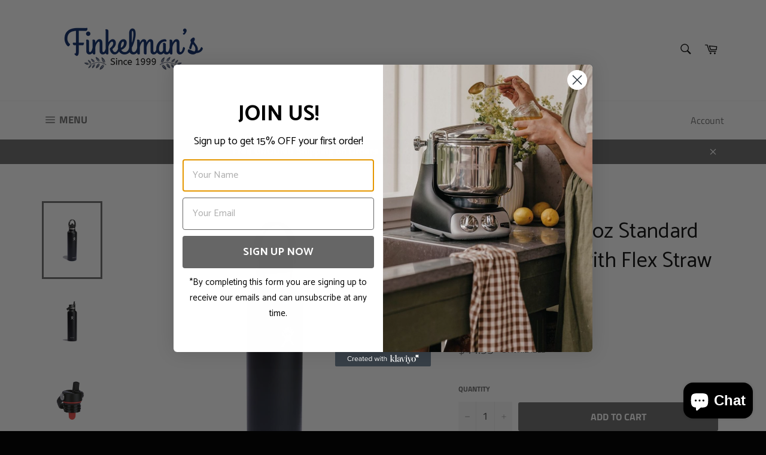

--- FILE ---
content_type: text/javascript; charset=utf-8
request_url: https://www.finkelmans.com/products/24-oz-standard-mouth-with-flex-straw-cap-black.js?currency=USD&country=US
body_size: 838
content:
{"id":6819628220496,"title":"Hydro Flask 24 oz Standard Mouth Bottle with Flex Straw Cap - Black","handle":"24-oz-standard-mouth-with-flex-straw-cap-black","description":"\u003cp\u003eOutdoor ready, cup holder compatible, insulated, reusable—our 24 oz stainless steel insulated water bottle has the good stuff plus our leakproof Flex Straw Cap. Cold drinks stay cold for 24 hours, hot drinks hot for 12, and the built-in straw makes sipping easy.\u003cbr\u003e\u003cbr\u003eTempShield®️ double-wall vacuum insulation keeps contents cold up to 24 hours\u003cbr\u003eInsulated Flex Straw Cap is leakproof when closed\u003cbr\u003eMade with 18\/8 pro-grade stainless steel for durability, pure taste and no flavor transfer\u003cbr\u003eColor Last™ powder coat is durable, sweat-free and colorful\u003cbr\u003eBPA-Free\u003cbr\u003eDishwasher safe\u003cbr\u003eFlex Straw Cap not intended for use with hot liquids\u003cbr\u003eNot for use on a stove, in a microwave or freezer\u003c\/p\u003e\n\u003cp\u003e \u003c\/p\u003e\n\u003cp\u003eProduct Diameter 2.85\"\u003cbr\u003eProduct Height 12.55\"\u003cbr\u003eProduct Weight 0.87 lb\u003cbr\u003e\u003c\/p\u003e","published_at":"2023-03-15T14:56:39-04:00","created_at":"2023-03-15T14:53:30-04:00","vendor":"Hydro Flask","type":"","tags":["Discount can be applied","Mugs"],"price":4495,"price_min":4495,"price_max":4495,"available":true,"price_varies":false,"compare_at_price":null,"compare_at_price_min":0,"compare_at_price_max":0,"compare_at_price_varies":false,"variants":[{"id":40102885294160,"title":"Default Title","option1":"Default Title","option2":null,"option3":null,"sku":"S24FS001","requires_shipping":true,"taxable":true,"featured_image":null,"available":true,"name":"Hydro Flask 24 oz Standard Mouth Bottle with Flex Straw Cap - Black","public_title":null,"options":["Default Title"],"price":4495,"weight":454,"compare_at_price":null,"inventory_management":"shopify","barcode":"810028842427","requires_selling_plan":false,"selling_plan_allocations":[]}],"images":["\/\/cdn.shopify.com\/s\/files\/1\/0052\/6250\/8145\/products\/S24FS001-Black-Angled.jpg?v=1678906594","\/\/cdn.shopify.com\/s\/files\/1\/0052\/6250\/8145\/products\/S24FS001-Black-StraightOn.jpg?v=1678906594","\/\/cdn.shopify.com\/s\/files\/1\/0052\/6250\/8145\/products\/sfs001-black-angled_7_1e358e6f-627c-433a-be7a-d1595658996a.jpg?v=1678906594"],"featured_image":"\/\/cdn.shopify.com\/s\/files\/1\/0052\/6250\/8145\/products\/S24FS001-Black-Angled.jpg?v=1678906594","options":[{"name":"Title","position":1,"values":["Default Title"]}],"url":"\/products\/24-oz-standard-mouth-with-flex-straw-cap-black","media":[{"alt":null,"id":23239026802768,"position":1,"preview_image":{"aspect_ratio":1.0,"height":1748,"width":1748,"src":"https:\/\/cdn.shopify.com\/s\/files\/1\/0052\/6250\/8145\/products\/S24FS001-Black-Angled.jpg?v=1678906594"},"aspect_ratio":1.0,"height":1748,"media_type":"image","src":"https:\/\/cdn.shopify.com\/s\/files\/1\/0052\/6250\/8145\/products\/S24FS001-Black-Angled.jpg?v=1678906594","width":1748},{"alt":null,"id":23239026835536,"position":2,"preview_image":{"aspect_ratio":1.0,"height":1748,"width":1748,"src":"https:\/\/cdn.shopify.com\/s\/files\/1\/0052\/6250\/8145\/products\/S24FS001-Black-StraightOn.jpg?v=1678906594"},"aspect_ratio":1.0,"height":1748,"media_type":"image","src":"https:\/\/cdn.shopify.com\/s\/files\/1\/0052\/6250\/8145\/products\/S24FS001-Black-StraightOn.jpg?v=1678906594","width":1748},{"alt":null,"id":23239026868304,"position":3,"preview_image":{"aspect_ratio":1.0,"height":1748,"width":1748,"src":"https:\/\/cdn.shopify.com\/s\/files\/1\/0052\/6250\/8145\/products\/sfs001-black-angled_7_1e358e6f-627c-433a-be7a-d1595658996a.jpg?v=1678906594"},"aspect_ratio":1.0,"height":1748,"media_type":"image","src":"https:\/\/cdn.shopify.com\/s\/files\/1\/0052\/6250\/8145\/products\/sfs001-black-angled_7_1e358e6f-627c-433a-be7a-d1595658996a.jpg?v=1678906594","width":1748}],"requires_selling_plan":false,"selling_plan_groups":[]}

--- FILE ---
content_type: application/x-javascript; charset=utf-8
request_url: https://bundler.nice-team.net/app/shop/status/finkelmans.myshopify.com.js?1768378091
body_size: -362
content:
var bundler_settings_updated='1767529278';

--- FILE ---
content_type: application/javascript; charset=UTF-8
request_url: https://api.livechatinc.com/v3.6/customer/action/get_dynamic_configuration?x-region=us-south1&license_id=10634892&client_id=c5e4f61e1a6c3b1521b541bc5c5a2ac5&url=https%3A%2F%2Fwww.finkelmans.com%2Fproducts%2F24-oz-standard-mouth-with-flex-straw-cap-black&channel_type=code&jsonp=__hmcqdfvz8yn
body_size: 46
content:
__hmcqdfvz8yn({"organization_id":"a3f0ffa3-3f72-43f2-b037-9480719a3a98","livechat_active":false,"default_widget":"livechat"});

--- FILE ---
content_type: text/javascript
request_url: https://www.finkelmans.com/cdn/shop/t/28/assets/layout.theme.js?v=502218143049637181646756050
body_size: 133
content:
!function(e){var t={};function n(r){if(t[r])return t[r].exports;var o=t[r]={i:r,l:!1,exports:{}};return e[r].call(o.exports,o,o.exports,n),o.l=!0,o.exports}n.m=e,n.c=t,n.d=function(e,t,r){n.o(e,t)||Object.defineProperty(e,t,{enumerable:!0,get:r})},n.r=function(e){"undefined"!=typeof Symbol&&Symbol.toStringTag&&Object.defineProperty(e,Symbol.toStringTag,{value:"Module"}),Object.defineProperty(e,"__esModule",{value:!0})},n.t=function(e,t){if(1&t&&(e=n(e)),8&t)return e;if(4&t&&"object"==typeof e&&e&&e.__esModule)return e;var r=Object.create(null);if(n.r(r),Object.defineProperty(r,"default",{enumerable:!0,value:e}),2&t&&"string"!=typeof e)for(var o in e)n.d(r,o,function(t){return e[t]}.bind(null,o));return r},n.n=function(e){var t=e&&e.__esModule?function(){return e.default}:function(){return e};return n.d(t,"a",t),t},n.o=function(e,t){return Object.prototype.hasOwnProperty.call(e,t)},n.p="",n(n.s=0)}([function(e,t,n){"use strict";n(1),n(6);var r=n(2);(0,r.focusHash)(),(0,r.bindInPageLinks)()},function(e,t,n){},function(e,t,n){"use strict";function r(e,t){var n=(t=t||{}).className||"js-focus-hidden",r=e.tabIndex;e.tabIndex=-1,e.dataset.tabIndex=r,e.focus(),e.classList.add(n),e.addEventListener("blur",function t(o){o.target.removeEventListener(o.type,t),e.tabIndex=r,delete e.dataset.tabIndex,e.classList.remove(n)})}function o(){var e=window.location.hash,t=document.getElementById(e.slice(1));e&&t&&r(t)}function u(){return Array.prototype.slice.call(document.querySelectorAll('a[href^="#"]')).filter(function(e){if("#"===e.hash||""===e.hash)return!1;var t=document.querySelector(e.hash);return!!t&&(e.addEventListener("click",function(){r(t)}),!0)})}function c(e){return Array.from(e.querySelectorAll("[tabindex],[draggable],a[href],area,button:enabled,input:not([type=hidden]):enabled,object,select:enabled,textarea:enabled")).filter(function(e){return!!(e.offsetWidth||e.offsetHeight||e.getClientRects().length)})}n.r(t),n.d(t,"pageLinkFocus",function(){return r}),n.d(t,"focusHash",function(){return o}),n.d(t,"bindInPageLinks",function(){return u}),n.d(t,"focusable",function(){return c}),n.d(t,"trapFocus",function(){return a}),n.d(t,"removeTrapFocus",function(){return f});var i={};function a(e,t){t=t||e;var n=c(e),o=n[0],u=n[n.length-1];f(),i.focusin=function(t){e===t.target||e.contains(t.target)||o.focus(),t.target!==e&&t.target!==u&&t.target!==o||document.addEventListener("keydown",i.keydown)},i.focusout=function(){document.removeEventListener("keydown",i.keydown)},i.keydown=function(t){9===t.keyCode&&(t.target!==u||t.shiftKey||(t.preventDefault(),o.focus()),t.target!==e&&t.target!==o||!t.shiftKey||(t.preventDefault(),u.focus()))},document.addEventListener("focusout",i.focusout),document.addEventListener("focusin",i.focusin),r(t)}function f(){document.removeEventListener("focusin",i.focusin),document.removeEventListener("focusout",i.focusout),document.removeEventListener("keydown",i.keydown)}},,,,function(e,t){}]);

--- FILE ---
content_type: text/javascript; charset=utf-8
request_url: https://www.finkelmans.com/products/24-oz-standard-mouth-with-flex-straw-cap-black.js?currency=USD&country=US
body_size: 85
content:
{"id":6819628220496,"title":"Hydro Flask 24 oz Standard Mouth Bottle with Flex Straw Cap - Black","handle":"24-oz-standard-mouth-with-flex-straw-cap-black","description":"\u003cp\u003eOutdoor ready, cup holder compatible, insulated, reusable—our 24 oz stainless steel insulated water bottle has the good stuff plus our leakproof Flex Straw Cap. Cold drinks stay cold for 24 hours, hot drinks hot for 12, and the built-in straw makes sipping easy.\u003cbr\u003e\u003cbr\u003eTempShield®️ double-wall vacuum insulation keeps contents cold up to 24 hours\u003cbr\u003eInsulated Flex Straw Cap is leakproof when closed\u003cbr\u003eMade with 18\/8 pro-grade stainless steel for durability, pure taste and no flavor transfer\u003cbr\u003eColor Last™ powder coat is durable, sweat-free and colorful\u003cbr\u003eBPA-Free\u003cbr\u003eDishwasher safe\u003cbr\u003eFlex Straw Cap not intended for use with hot liquids\u003cbr\u003eNot for use on a stove, in a microwave or freezer\u003c\/p\u003e\n\u003cp\u003e \u003c\/p\u003e\n\u003cp\u003eProduct Diameter 2.85\"\u003cbr\u003eProduct Height 12.55\"\u003cbr\u003eProduct Weight 0.87 lb\u003cbr\u003e\u003c\/p\u003e","published_at":"2023-03-15T14:56:39-04:00","created_at":"2023-03-15T14:53:30-04:00","vendor":"Hydro Flask","type":"","tags":["Discount can be applied","Mugs"],"price":4495,"price_min":4495,"price_max":4495,"available":true,"price_varies":false,"compare_at_price":null,"compare_at_price_min":0,"compare_at_price_max":0,"compare_at_price_varies":false,"variants":[{"id":40102885294160,"title":"Default Title","option1":"Default Title","option2":null,"option3":null,"sku":"S24FS001","requires_shipping":true,"taxable":true,"featured_image":null,"available":true,"name":"Hydro Flask 24 oz Standard Mouth Bottle with Flex Straw Cap - Black","public_title":null,"options":["Default Title"],"price":4495,"weight":454,"compare_at_price":null,"inventory_management":"shopify","barcode":"810028842427","requires_selling_plan":false,"selling_plan_allocations":[]}],"images":["\/\/cdn.shopify.com\/s\/files\/1\/0052\/6250\/8145\/products\/S24FS001-Black-Angled.jpg?v=1678906594","\/\/cdn.shopify.com\/s\/files\/1\/0052\/6250\/8145\/products\/S24FS001-Black-StraightOn.jpg?v=1678906594","\/\/cdn.shopify.com\/s\/files\/1\/0052\/6250\/8145\/products\/sfs001-black-angled_7_1e358e6f-627c-433a-be7a-d1595658996a.jpg?v=1678906594"],"featured_image":"\/\/cdn.shopify.com\/s\/files\/1\/0052\/6250\/8145\/products\/S24FS001-Black-Angled.jpg?v=1678906594","options":[{"name":"Title","position":1,"values":["Default Title"]}],"url":"\/products\/24-oz-standard-mouth-with-flex-straw-cap-black","media":[{"alt":null,"id":23239026802768,"position":1,"preview_image":{"aspect_ratio":1.0,"height":1748,"width":1748,"src":"https:\/\/cdn.shopify.com\/s\/files\/1\/0052\/6250\/8145\/products\/S24FS001-Black-Angled.jpg?v=1678906594"},"aspect_ratio":1.0,"height":1748,"media_type":"image","src":"https:\/\/cdn.shopify.com\/s\/files\/1\/0052\/6250\/8145\/products\/S24FS001-Black-Angled.jpg?v=1678906594","width":1748},{"alt":null,"id":23239026835536,"position":2,"preview_image":{"aspect_ratio":1.0,"height":1748,"width":1748,"src":"https:\/\/cdn.shopify.com\/s\/files\/1\/0052\/6250\/8145\/products\/S24FS001-Black-StraightOn.jpg?v=1678906594"},"aspect_ratio":1.0,"height":1748,"media_type":"image","src":"https:\/\/cdn.shopify.com\/s\/files\/1\/0052\/6250\/8145\/products\/S24FS001-Black-StraightOn.jpg?v=1678906594","width":1748},{"alt":null,"id":23239026868304,"position":3,"preview_image":{"aspect_ratio":1.0,"height":1748,"width":1748,"src":"https:\/\/cdn.shopify.com\/s\/files\/1\/0052\/6250\/8145\/products\/sfs001-black-angled_7_1e358e6f-627c-433a-be7a-d1595658996a.jpg?v=1678906594"},"aspect_ratio":1.0,"height":1748,"media_type":"image","src":"https:\/\/cdn.shopify.com\/s\/files\/1\/0052\/6250\/8145\/products\/sfs001-black-angled_7_1e358e6f-627c-433a-be7a-d1595658996a.jpg?v=1678906594","width":1748}],"requires_selling_plan":false,"selling_plan_groups":[]}